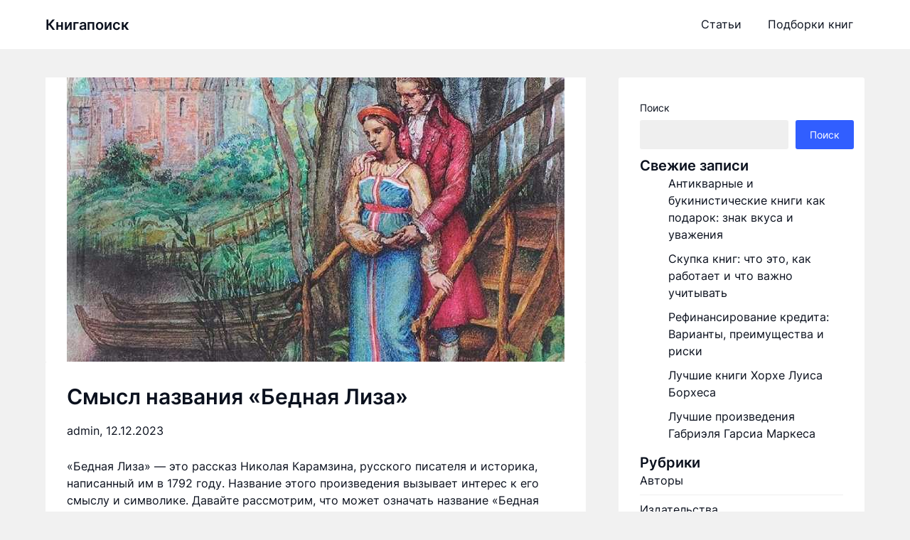

--- FILE ---
content_type: text/html; charset=UTF-8
request_url: https://knigapoisk.ru/stati/smysl-nazvaniya-bednaya-liza/
body_size: 12889
content:
<!doctype html>
<html lang="ru-RU">

<head>
	<meta charset="UTF-8">
	<meta name="viewport" content="width=device-width, initial-scale=1">
	<link rel="profile" href="http://gmpg.org/xfn/11">
	<meta name='robots' content='index, follow, max-image-preview:large, max-snippet:-1, max-video-preview:-1' />

	<!-- This site is optimized with the Yoast SEO plugin v22.4 - https://yoast.com/wordpress/plugins/seo/ -->
	<title>Смысл названия &quot;Бедная Лиза&quot; - Книгапоиск</title>
	<meta name="description" content="&quot;Бедная Лиза&quot; - это рассказ Николая Карамзина, русского писателя и историка, написанный им в 1792 году. Название этого произведения вызывает интерес к его" />
	<link rel="canonical" href="https://knigapoisk.ru/stati/smysl-nazvaniya-bednaya-liza/" />
	<meta property="og:locale" content="ru_RU" />
	<meta property="og:type" content="article" />
	<meta property="og:title" content="Смысл названия &quot;Бедная Лиза&quot; - Книгапоиск" />
	<meta property="og:description" content="&quot;Бедная Лиза&quot; - это рассказ Николая Карамзина, русского писателя и историка, написанный им в 1792 году. Название этого произведения вызывает интерес к его" />
	<meta property="og:url" content="https://knigapoisk.ru/stati/smysl-nazvaniya-bednaya-liza/" />
	<meta property="og:site_name" content="Книгапоиск" />
	<meta property="article:published_time" content="2023-12-12T10:53:25+00:00" />
	<meta property="article:modified_time" content="2025-10-29T09:35:17+00:00" />
	<meta property="og:image" content="https://knigapoisk.ru/wp-content/uploads/2023/12/1676803801_gas-kvas-com-p-risunok-na-temu-bednaya-liza-29-1.jpg" />
	<meta property="og:image:width" content="700" />
	<meta property="og:image:height" content="400" />
	<meta property="og:image:type" content="image/jpeg" />
	<meta name="author" content="admin" />
	<meta name="twitter:card" content="summary_large_image" />
	<meta name="twitter:label1" content="Написано автором" />
	<meta name="twitter:data1" content="admin" />
	<meta name="twitter:label2" content="Примерное время для чтения" />
	<meta name="twitter:data2" content="2 минуты" />
	<script type="application/ld+json" class="yoast-schema-graph">{"@context":"https://schema.org","@graph":[{"@type":"WebPage","@id":"https://knigapoisk.ru/stati/smysl-nazvaniya-bednaya-liza/","url":"https://knigapoisk.ru/stati/smysl-nazvaniya-bednaya-liza/","name":"Смысл названия \"Бедная Лиза\" - Книгапоиск","isPartOf":{"@id":"https://knigapoisk.ru/#website"},"primaryImageOfPage":{"@id":"https://knigapoisk.ru/stati/smysl-nazvaniya-bednaya-liza/#primaryimage"},"image":{"@id":"https://knigapoisk.ru/stati/smysl-nazvaniya-bednaya-liza/#primaryimage"},"thumbnailUrl":"https://knigapoisk.ru/wp-content/uploads/2023/12/1676803801_gas-kvas-com-p-risunok-na-temu-bednaya-liza-29-1.jpg","datePublished":"2023-12-12T10:53:25+00:00","dateModified":"2025-10-29T09:35:17+00:00","author":{"@id":"https://knigapoisk.ru/#/schema/person/9b66826f61494e39b7b3dc52a07b5653"},"description":"\"Бедная Лиза\" - это рассказ Николая Карамзина, русского писателя и историка, написанный им в 1792 году. Название этого произведения вызывает интерес к его","breadcrumb":{"@id":"https://knigapoisk.ru/stati/smysl-nazvaniya-bednaya-liza/#breadcrumb"},"inLanguage":"ru-RU","potentialAction":[{"@type":"ReadAction","target":["https://knigapoisk.ru/stati/smysl-nazvaniya-bednaya-liza/"]}]},{"@type":"ImageObject","inLanguage":"ru-RU","@id":"https://knigapoisk.ru/stati/smysl-nazvaniya-bednaya-liza/#primaryimage","url":"https://knigapoisk.ru/wp-content/uploads/2023/12/1676803801_gas-kvas-com-p-risunok-na-temu-bednaya-liza-29-1.jpg","contentUrl":"https://knigapoisk.ru/wp-content/uploads/2023/12/1676803801_gas-kvas-com-p-risunok-na-temu-bednaya-liza-29-1.jpg","width":700,"height":400},{"@type":"BreadcrumbList","@id":"https://knigapoisk.ru/stati/smysl-nazvaniya-bednaya-liza/#breadcrumb","itemListElement":[{"@type":"ListItem","position":1,"name":"Главная страница","item":"https://knigapoisk.ru/"},{"@type":"ListItem","position":2,"name":"Смысл названия &#171;Бедная Лиза&#187;"}]},{"@type":"WebSite","@id":"https://knigapoisk.ru/#website","url":"https://knigapoisk.ru/","name":"Книгапоиск","description":"","potentialAction":[{"@type":"SearchAction","target":{"@type":"EntryPoint","urlTemplate":"https://knigapoisk.ru/?s={search_term_string}"},"query-input":"required name=search_term_string"}],"inLanguage":"ru-RU"},{"@type":"Person","@id":"https://knigapoisk.ru/#/schema/person/9b66826f61494e39b7b3dc52a07b5653","name":"admin","image":{"@type":"ImageObject","inLanguage":"ru-RU","@id":"https://knigapoisk.ru/#/schema/person/image/","url":"https://secure.gravatar.com/avatar/06a92e5764ea66f93eddc97e26449463da79f116980d0a1d5389c48bf6813274?s=96&d=mm&r=g","contentUrl":"https://secure.gravatar.com/avatar/06a92e5764ea66f93eddc97e26449463da79f116980d0a1d5389c48bf6813274?s=96&d=mm&r=g","caption":"admin"},"sameAs":["https://knigapoisk.ru"],"url":"https://knigapoisk.ru/author/admin/"}]}</script>
	<!-- / Yoast SEO plugin. -->


<link rel="alternate" type="application/rss+xml" title="Книгапоиск &raquo; Лента" href="https://knigapoisk.ru/feed/" />
<link rel="alternate" type="application/rss+xml" title="Книгапоиск &raquo; Лента комментариев" href="https://knigapoisk.ru/comments/feed/" />
<link rel="alternate" type="application/rss+xml" title="Книгапоиск &raquo; Лента комментариев к &laquo;Смысл названия &#171;Бедная Лиза&#187;&raquo;" href="https://knigapoisk.ru/stati/smysl-nazvaniya-bednaya-liza/feed/" />
<link rel="alternate" title="oEmbed (JSON)" type="application/json+oembed" href="https://knigapoisk.ru/wp-json/oembed/1.0/embed?url=https%3A%2F%2Fknigapoisk.ru%2Fstati%2Fsmysl-nazvaniya-bednaya-liza%2F" />
<link rel="alternate" title="oEmbed (XML)" type="text/xml+oembed" href="https://knigapoisk.ru/wp-json/oembed/1.0/embed?url=https%3A%2F%2Fknigapoisk.ru%2Fstati%2Fsmysl-nazvaniya-bednaya-liza%2F&#038;format=xml" />
<style id='wp-img-auto-sizes-contain-inline-css' type='text/css'>
img:is([sizes=auto i],[sizes^="auto," i]){contain-intrinsic-size:3000px 1500px}
/*# sourceURL=wp-img-auto-sizes-contain-inline-css */
</style>
<link rel='stylesheet' id='business-chat-boxed-css' href='https://knigapoisk.ru/wp-content/themes/business-chat/css/boxed-theme-mode.css?ver=1.0' type='text/css' media='all and (min-width: 600px)' />
<style id='wp-emoji-styles-inline-css' type='text/css'>

	img.wp-smiley, img.emoji {
		display: inline !important;
		border: none !important;
		box-shadow: none !important;
		height: 1em !important;
		width: 1em !important;
		margin: 0 0.07em !important;
		vertical-align: -0.1em !important;
		background: none !important;
		padding: 0 !important;
	}
/*# sourceURL=wp-emoji-styles-inline-css */
</style>
<style id='wp-block-library-inline-css' type='text/css'>
:root{--wp-block-synced-color:#7a00df;--wp-block-synced-color--rgb:122,0,223;--wp-bound-block-color:var(--wp-block-synced-color);--wp-editor-canvas-background:#ddd;--wp-admin-theme-color:#007cba;--wp-admin-theme-color--rgb:0,124,186;--wp-admin-theme-color-darker-10:#006ba1;--wp-admin-theme-color-darker-10--rgb:0,107,160.5;--wp-admin-theme-color-darker-20:#005a87;--wp-admin-theme-color-darker-20--rgb:0,90,135;--wp-admin-border-width-focus:2px}@media (min-resolution:192dpi){:root{--wp-admin-border-width-focus:1.5px}}.wp-element-button{cursor:pointer}:root .has-very-light-gray-background-color{background-color:#eee}:root .has-very-dark-gray-background-color{background-color:#313131}:root .has-very-light-gray-color{color:#eee}:root .has-very-dark-gray-color{color:#313131}:root .has-vivid-green-cyan-to-vivid-cyan-blue-gradient-background{background:linear-gradient(135deg,#00d084,#0693e3)}:root .has-purple-crush-gradient-background{background:linear-gradient(135deg,#34e2e4,#4721fb 50%,#ab1dfe)}:root .has-hazy-dawn-gradient-background{background:linear-gradient(135deg,#faaca8,#dad0ec)}:root .has-subdued-olive-gradient-background{background:linear-gradient(135deg,#fafae1,#67a671)}:root .has-atomic-cream-gradient-background{background:linear-gradient(135deg,#fdd79a,#004a59)}:root .has-nightshade-gradient-background{background:linear-gradient(135deg,#330968,#31cdcf)}:root .has-midnight-gradient-background{background:linear-gradient(135deg,#020381,#2874fc)}:root{--wp--preset--font-size--normal:16px;--wp--preset--font-size--huge:42px}.has-regular-font-size{font-size:1em}.has-larger-font-size{font-size:2.625em}.has-normal-font-size{font-size:var(--wp--preset--font-size--normal)}.has-huge-font-size{font-size:var(--wp--preset--font-size--huge)}.has-text-align-center{text-align:center}.has-text-align-left{text-align:left}.has-text-align-right{text-align:right}.has-fit-text{white-space:nowrap!important}#end-resizable-editor-section{display:none}.aligncenter{clear:both}.items-justified-left{justify-content:flex-start}.items-justified-center{justify-content:center}.items-justified-right{justify-content:flex-end}.items-justified-space-between{justify-content:space-between}.screen-reader-text{border:0;clip-path:inset(50%);height:1px;margin:-1px;overflow:hidden;padding:0;position:absolute;width:1px;word-wrap:normal!important}.screen-reader-text:focus{background-color:#ddd;clip-path:none;color:#444;display:block;font-size:1em;height:auto;left:5px;line-height:normal;padding:15px 23px 14px;text-decoration:none;top:5px;width:auto;z-index:100000}html :where(.has-border-color){border-style:solid}html :where([style*=border-top-color]){border-top-style:solid}html :where([style*=border-right-color]){border-right-style:solid}html :where([style*=border-bottom-color]){border-bottom-style:solid}html :where([style*=border-left-color]){border-left-style:solid}html :where([style*=border-width]){border-style:solid}html :where([style*=border-top-width]){border-top-style:solid}html :where([style*=border-right-width]){border-right-style:solid}html :where([style*=border-bottom-width]){border-bottom-style:solid}html :where([style*=border-left-width]){border-left-style:solid}html :where(img[class*=wp-image-]){height:auto;max-width:100%}:where(figure){margin:0 0 1em}html :where(.is-position-sticky){--wp-admin--admin-bar--position-offset:var(--wp-admin--admin-bar--height,0px)}@media screen and (max-width:600px){html :where(.is-position-sticky){--wp-admin--admin-bar--position-offset:0px}}

/*# sourceURL=wp-block-library-inline-css */
</style><style id='wp-block-categories-inline-css' type='text/css'>
.wp-block-categories{box-sizing:border-box}.wp-block-categories.alignleft{margin-right:2em}.wp-block-categories.alignright{margin-left:2em}.wp-block-categories.wp-block-categories-dropdown.aligncenter{text-align:center}.wp-block-categories .wp-block-categories__label{display:block;width:100%}
/*# sourceURL=https://knigapoisk.ru/wp-includes/blocks/categories/style.min.css */
</style>
<style id='wp-block-heading-inline-css' type='text/css'>
h1:where(.wp-block-heading).has-background,h2:where(.wp-block-heading).has-background,h3:where(.wp-block-heading).has-background,h4:where(.wp-block-heading).has-background,h5:where(.wp-block-heading).has-background,h6:where(.wp-block-heading).has-background{padding:1.25em 2.375em}h1.has-text-align-left[style*=writing-mode]:where([style*=vertical-lr]),h1.has-text-align-right[style*=writing-mode]:where([style*=vertical-rl]),h2.has-text-align-left[style*=writing-mode]:where([style*=vertical-lr]),h2.has-text-align-right[style*=writing-mode]:where([style*=vertical-rl]),h3.has-text-align-left[style*=writing-mode]:where([style*=vertical-lr]),h3.has-text-align-right[style*=writing-mode]:where([style*=vertical-rl]),h4.has-text-align-left[style*=writing-mode]:where([style*=vertical-lr]),h4.has-text-align-right[style*=writing-mode]:where([style*=vertical-rl]),h5.has-text-align-left[style*=writing-mode]:where([style*=vertical-lr]),h5.has-text-align-right[style*=writing-mode]:where([style*=vertical-rl]),h6.has-text-align-left[style*=writing-mode]:where([style*=vertical-lr]),h6.has-text-align-right[style*=writing-mode]:where([style*=vertical-rl]){rotate:180deg}
/*# sourceURL=https://knigapoisk.ru/wp-includes/blocks/heading/style.min.css */
</style>
<style id='wp-block-latest-posts-inline-css' type='text/css'>
.wp-block-latest-posts{box-sizing:border-box}.wp-block-latest-posts.alignleft{margin-right:2em}.wp-block-latest-posts.alignright{margin-left:2em}.wp-block-latest-posts.wp-block-latest-posts__list{list-style:none}.wp-block-latest-posts.wp-block-latest-posts__list li{clear:both;overflow-wrap:break-word}.wp-block-latest-posts.is-grid{display:flex;flex-wrap:wrap}.wp-block-latest-posts.is-grid li{margin:0 1.25em 1.25em 0;width:100%}@media (min-width:600px){.wp-block-latest-posts.columns-2 li{width:calc(50% - .625em)}.wp-block-latest-posts.columns-2 li:nth-child(2n){margin-right:0}.wp-block-latest-posts.columns-3 li{width:calc(33.33333% - .83333em)}.wp-block-latest-posts.columns-3 li:nth-child(3n){margin-right:0}.wp-block-latest-posts.columns-4 li{width:calc(25% - .9375em)}.wp-block-latest-posts.columns-4 li:nth-child(4n){margin-right:0}.wp-block-latest-posts.columns-5 li{width:calc(20% - 1em)}.wp-block-latest-posts.columns-5 li:nth-child(5n){margin-right:0}.wp-block-latest-posts.columns-6 li{width:calc(16.66667% - 1.04167em)}.wp-block-latest-posts.columns-6 li:nth-child(6n){margin-right:0}}:root :where(.wp-block-latest-posts.is-grid){padding:0}:root :where(.wp-block-latest-posts.wp-block-latest-posts__list){padding-left:0}.wp-block-latest-posts__post-author,.wp-block-latest-posts__post-date{display:block;font-size:.8125em}.wp-block-latest-posts__post-excerpt,.wp-block-latest-posts__post-full-content{margin-bottom:1em;margin-top:.5em}.wp-block-latest-posts__featured-image a{display:inline-block}.wp-block-latest-posts__featured-image img{height:auto;max-width:100%;width:auto}.wp-block-latest-posts__featured-image.alignleft{float:left;margin-right:1em}.wp-block-latest-posts__featured-image.alignright{float:right;margin-left:1em}.wp-block-latest-posts__featured-image.aligncenter{margin-bottom:1em;text-align:center}
/*# sourceURL=https://knigapoisk.ru/wp-includes/blocks/latest-posts/style.min.css */
</style>
<style id='wp-block-search-inline-css' type='text/css'>
.wp-block-search__button{margin-left:10px;word-break:normal}.wp-block-search__button.has-icon{line-height:0}.wp-block-search__button svg{height:1.25em;min-height:24px;min-width:24px;width:1.25em;fill:currentColor;vertical-align:text-bottom}:where(.wp-block-search__button){border:1px solid #ccc;padding:6px 10px}.wp-block-search__inside-wrapper{display:flex;flex:auto;flex-wrap:nowrap;max-width:100%}.wp-block-search__label{width:100%}.wp-block-search.wp-block-search__button-only .wp-block-search__button{box-sizing:border-box;display:flex;flex-shrink:0;justify-content:center;margin-left:0;max-width:100%}.wp-block-search.wp-block-search__button-only .wp-block-search__inside-wrapper{min-width:0!important;transition-property:width}.wp-block-search.wp-block-search__button-only .wp-block-search__input{flex-basis:100%;transition-duration:.3s}.wp-block-search.wp-block-search__button-only.wp-block-search__searchfield-hidden,.wp-block-search.wp-block-search__button-only.wp-block-search__searchfield-hidden .wp-block-search__inside-wrapper{overflow:hidden}.wp-block-search.wp-block-search__button-only.wp-block-search__searchfield-hidden .wp-block-search__input{border-left-width:0!important;border-right-width:0!important;flex-basis:0;flex-grow:0;margin:0;min-width:0!important;padding-left:0!important;padding-right:0!important;width:0!important}:where(.wp-block-search__input){appearance:none;border:1px solid #949494;flex-grow:1;font-family:inherit;font-size:inherit;font-style:inherit;font-weight:inherit;letter-spacing:inherit;line-height:inherit;margin-left:0;margin-right:0;min-width:3rem;padding:8px;text-decoration:unset!important;text-transform:inherit}:where(.wp-block-search__button-inside .wp-block-search__inside-wrapper){background-color:#fff;border:1px solid #949494;box-sizing:border-box;padding:4px}:where(.wp-block-search__button-inside .wp-block-search__inside-wrapper) .wp-block-search__input{border:none;border-radius:0;padding:0 4px}:where(.wp-block-search__button-inside .wp-block-search__inside-wrapper) .wp-block-search__input:focus{outline:none}:where(.wp-block-search__button-inside .wp-block-search__inside-wrapper) :where(.wp-block-search__button){padding:4px 8px}.wp-block-search.aligncenter .wp-block-search__inside-wrapper{margin:auto}.wp-block[data-align=right] .wp-block-search.wp-block-search__button-only .wp-block-search__inside-wrapper{float:right}
/*# sourceURL=https://knigapoisk.ru/wp-includes/blocks/search/style.min.css */
</style>
<style id='wp-block-group-inline-css' type='text/css'>
.wp-block-group{box-sizing:border-box}:where(.wp-block-group.wp-block-group-is-layout-constrained){position:relative}
/*# sourceURL=https://knigapoisk.ru/wp-includes/blocks/group/style.min.css */
</style>
<style id='global-styles-inline-css' type='text/css'>
:root{--wp--preset--aspect-ratio--square: 1;--wp--preset--aspect-ratio--4-3: 4/3;--wp--preset--aspect-ratio--3-4: 3/4;--wp--preset--aspect-ratio--3-2: 3/2;--wp--preset--aspect-ratio--2-3: 2/3;--wp--preset--aspect-ratio--16-9: 16/9;--wp--preset--aspect-ratio--9-16: 9/16;--wp--preset--color--black: #000000;--wp--preset--color--cyan-bluish-gray: #abb8c3;--wp--preset--color--white: #ffffff;--wp--preset--color--pale-pink: #f78da7;--wp--preset--color--vivid-red: #cf2e2e;--wp--preset--color--luminous-vivid-orange: #ff6900;--wp--preset--color--luminous-vivid-amber: #fcb900;--wp--preset--color--light-green-cyan: #7bdcb5;--wp--preset--color--vivid-green-cyan: #00d084;--wp--preset--color--pale-cyan-blue: #8ed1fc;--wp--preset--color--vivid-cyan-blue: #0693e3;--wp--preset--color--vivid-purple: #9b51e0;--wp--preset--gradient--vivid-cyan-blue-to-vivid-purple: linear-gradient(135deg,rgb(6,147,227) 0%,rgb(155,81,224) 100%);--wp--preset--gradient--light-green-cyan-to-vivid-green-cyan: linear-gradient(135deg,rgb(122,220,180) 0%,rgb(0,208,130) 100%);--wp--preset--gradient--luminous-vivid-amber-to-luminous-vivid-orange: linear-gradient(135deg,rgb(252,185,0) 0%,rgb(255,105,0) 100%);--wp--preset--gradient--luminous-vivid-orange-to-vivid-red: linear-gradient(135deg,rgb(255,105,0) 0%,rgb(207,46,46) 100%);--wp--preset--gradient--very-light-gray-to-cyan-bluish-gray: linear-gradient(135deg,rgb(238,238,238) 0%,rgb(169,184,195) 100%);--wp--preset--gradient--cool-to-warm-spectrum: linear-gradient(135deg,rgb(74,234,220) 0%,rgb(151,120,209) 20%,rgb(207,42,186) 40%,rgb(238,44,130) 60%,rgb(251,105,98) 80%,rgb(254,248,76) 100%);--wp--preset--gradient--blush-light-purple: linear-gradient(135deg,rgb(255,206,236) 0%,rgb(152,150,240) 100%);--wp--preset--gradient--blush-bordeaux: linear-gradient(135deg,rgb(254,205,165) 0%,rgb(254,45,45) 50%,rgb(107,0,62) 100%);--wp--preset--gradient--luminous-dusk: linear-gradient(135deg,rgb(255,203,112) 0%,rgb(199,81,192) 50%,rgb(65,88,208) 100%);--wp--preset--gradient--pale-ocean: linear-gradient(135deg,rgb(255,245,203) 0%,rgb(182,227,212) 50%,rgb(51,167,181) 100%);--wp--preset--gradient--electric-grass: linear-gradient(135deg,rgb(202,248,128) 0%,rgb(113,206,126) 100%);--wp--preset--gradient--midnight: linear-gradient(135deg,rgb(2,3,129) 0%,rgb(40,116,252) 100%);--wp--preset--font-size--small: 13px;--wp--preset--font-size--medium: 20px;--wp--preset--font-size--large: 36px;--wp--preset--font-size--x-large: 42px;--wp--preset--spacing--20: 0.44rem;--wp--preset--spacing--30: 0.67rem;--wp--preset--spacing--40: 1rem;--wp--preset--spacing--50: 1.5rem;--wp--preset--spacing--60: 2.25rem;--wp--preset--spacing--70: 3.38rem;--wp--preset--spacing--80: 5.06rem;--wp--preset--shadow--natural: 6px 6px 9px rgba(0, 0, 0, 0.2);--wp--preset--shadow--deep: 12px 12px 50px rgba(0, 0, 0, 0.4);--wp--preset--shadow--sharp: 6px 6px 0px rgba(0, 0, 0, 0.2);--wp--preset--shadow--outlined: 6px 6px 0px -3px rgb(255, 255, 255), 6px 6px rgb(0, 0, 0);--wp--preset--shadow--crisp: 6px 6px 0px rgb(0, 0, 0);}:where(.is-layout-flex){gap: 0.5em;}:where(.is-layout-grid){gap: 0.5em;}body .is-layout-flex{display: flex;}.is-layout-flex{flex-wrap: wrap;align-items: center;}.is-layout-flex > :is(*, div){margin: 0;}body .is-layout-grid{display: grid;}.is-layout-grid > :is(*, div){margin: 0;}:where(.wp-block-columns.is-layout-flex){gap: 2em;}:where(.wp-block-columns.is-layout-grid){gap: 2em;}:where(.wp-block-post-template.is-layout-flex){gap: 1.25em;}:where(.wp-block-post-template.is-layout-grid){gap: 1.25em;}.has-black-color{color: var(--wp--preset--color--black) !important;}.has-cyan-bluish-gray-color{color: var(--wp--preset--color--cyan-bluish-gray) !important;}.has-white-color{color: var(--wp--preset--color--white) !important;}.has-pale-pink-color{color: var(--wp--preset--color--pale-pink) !important;}.has-vivid-red-color{color: var(--wp--preset--color--vivid-red) !important;}.has-luminous-vivid-orange-color{color: var(--wp--preset--color--luminous-vivid-orange) !important;}.has-luminous-vivid-amber-color{color: var(--wp--preset--color--luminous-vivid-amber) !important;}.has-light-green-cyan-color{color: var(--wp--preset--color--light-green-cyan) !important;}.has-vivid-green-cyan-color{color: var(--wp--preset--color--vivid-green-cyan) !important;}.has-pale-cyan-blue-color{color: var(--wp--preset--color--pale-cyan-blue) !important;}.has-vivid-cyan-blue-color{color: var(--wp--preset--color--vivid-cyan-blue) !important;}.has-vivid-purple-color{color: var(--wp--preset--color--vivid-purple) !important;}.has-black-background-color{background-color: var(--wp--preset--color--black) !important;}.has-cyan-bluish-gray-background-color{background-color: var(--wp--preset--color--cyan-bluish-gray) !important;}.has-white-background-color{background-color: var(--wp--preset--color--white) !important;}.has-pale-pink-background-color{background-color: var(--wp--preset--color--pale-pink) !important;}.has-vivid-red-background-color{background-color: var(--wp--preset--color--vivid-red) !important;}.has-luminous-vivid-orange-background-color{background-color: var(--wp--preset--color--luminous-vivid-orange) !important;}.has-luminous-vivid-amber-background-color{background-color: var(--wp--preset--color--luminous-vivid-amber) !important;}.has-light-green-cyan-background-color{background-color: var(--wp--preset--color--light-green-cyan) !important;}.has-vivid-green-cyan-background-color{background-color: var(--wp--preset--color--vivid-green-cyan) !important;}.has-pale-cyan-blue-background-color{background-color: var(--wp--preset--color--pale-cyan-blue) !important;}.has-vivid-cyan-blue-background-color{background-color: var(--wp--preset--color--vivid-cyan-blue) !important;}.has-vivid-purple-background-color{background-color: var(--wp--preset--color--vivid-purple) !important;}.has-black-border-color{border-color: var(--wp--preset--color--black) !important;}.has-cyan-bluish-gray-border-color{border-color: var(--wp--preset--color--cyan-bluish-gray) !important;}.has-white-border-color{border-color: var(--wp--preset--color--white) !important;}.has-pale-pink-border-color{border-color: var(--wp--preset--color--pale-pink) !important;}.has-vivid-red-border-color{border-color: var(--wp--preset--color--vivid-red) !important;}.has-luminous-vivid-orange-border-color{border-color: var(--wp--preset--color--luminous-vivid-orange) !important;}.has-luminous-vivid-amber-border-color{border-color: var(--wp--preset--color--luminous-vivid-amber) !important;}.has-light-green-cyan-border-color{border-color: var(--wp--preset--color--light-green-cyan) !important;}.has-vivid-green-cyan-border-color{border-color: var(--wp--preset--color--vivid-green-cyan) !important;}.has-pale-cyan-blue-border-color{border-color: var(--wp--preset--color--pale-cyan-blue) !important;}.has-vivid-cyan-blue-border-color{border-color: var(--wp--preset--color--vivid-cyan-blue) !important;}.has-vivid-purple-border-color{border-color: var(--wp--preset--color--vivid-purple) !important;}.has-vivid-cyan-blue-to-vivid-purple-gradient-background{background: var(--wp--preset--gradient--vivid-cyan-blue-to-vivid-purple) !important;}.has-light-green-cyan-to-vivid-green-cyan-gradient-background{background: var(--wp--preset--gradient--light-green-cyan-to-vivid-green-cyan) !important;}.has-luminous-vivid-amber-to-luminous-vivid-orange-gradient-background{background: var(--wp--preset--gradient--luminous-vivid-amber-to-luminous-vivid-orange) !important;}.has-luminous-vivid-orange-to-vivid-red-gradient-background{background: var(--wp--preset--gradient--luminous-vivid-orange-to-vivid-red) !important;}.has-very-light-gray-to-cyan-bluish-gray-gradient-background{background: var(--wp--preset--gradient--very-light-gray-to-cyan-bluish-gray) !important;}.has-cool-to-warm-spectrum-gradient-background{background: var(--wp--preset--gradient--cool-to-warm-spectrum) !important;}.has-blush-light-purple-gradient-background{background: var(--wp--preset--gradient--blush-light-purple) !important;}.has-blush-bordeaux-gradient-background{background: var(--wp--preset--gradient--blush-bordeaux) !important;}.has-luminous-dusk-gradient-background{background: var(--wp--preset--gradient--luminous-dusk) !important;}.has-pale-ocean-gradient-background{background: var(--wp--preset--gradient--pale-ocean) !important;}.has-electric-grass-gradient-background{background: var(--wp--preset--gradient--electric-grass) !important;}.has-midnight-gradient-background{background: var(--wp--preset--gradient--midnight) !important;}.has-small-font-size{font-size: var(--wp--preset--font-size--small) !important;}.has-medium-font-size{font-size: var(--wp--preset--font-size--medium) !important;}.has-large-font-size{font-size: var(--wp--preset--font-size--large) !important;}.has-x-large-font-size{font-size: var(--wp--preset--font-size--x-large) !important;}
/*# sourceURL=global-styles-inline-css */
</style>

<style id='classic-theme-styles-inline-css' type='text/css'>
/*! This file is auto-generated */
.wp-block-button__link{color:#fff;background-color:#32373c;border-radius:9999px;box-shadow:none;text-decoration:none;padding:calc(.667em + 2px) calc(1.333em + 2px);font-size:1.125em}.wp-block-file__button{background:#32373c;color:#fff;text-decoration:none}
/*# sourceURL=/wp-includes/css/classic-themes.min.css */
</style>
<link rel='stylesheet' id='writers-edge-parent-style-css' href='https://knigapoisk.ru/wp-content/themes/business-chat/style.css?ver=6.9' type='text/css' media='all' />
<link rel='stylesheet' id='writers-edge-fonts-css' href='https://knigapoisk.ru/wp-content/fonts/9b0d306464ebef29f0747ab016cd7243.css?ver=1.0' type='text/css' media='all' />
<link rel='stylesheet' id='business-chat-font-awesome-css' href='https://knigapoisk.ru/wp-content/themes/business-chat/css/font-awesome.min.css?ver=6.9' type='text/css' media='all' />
<link rel='stylesheet' id='business-chat-style-css' href='https://knigapoisk.ru/wp-content/themes/writers-edge/style.css?ver=6.9' type='text/css' media='all' />
<link rel='stylesheet' id='business-chat-fonts-css' href='https://knigapoisk.ru/wp-content/fonts/0887eb5a59308f9108efbe4834619d73.css?ver=1.0' type='text/css' media='all' />
<script type="text/javascript" src="https://knigapoisk.ru/wp-includes/js/jquery/jquery.min.js?ver=3.7.1" id="jquery-core-js"></script>
<script type="text/javascript" src="https://knigapoisk.ru/wp-includes/js/jquery/jquery-migrate.min.js?ver=3.4.1" id="jquery-migrate-js"></script>
<script type="text/javascript" src="https://knigapoisk.ru/wp-content/themes/business-chat/js/lib/colcade.js?ver=1.0" id="business-chat-colcade-masonry-js"></script>
<link rel="https://api.w.org/" href="https://knigapoisk.ru/wp-json/" /><link rel="alternate" title="JSON" type="application/json" href="https://knigapoisk.ru/wp-json/wp/v2/posts/177" /><link rel="EditURI" type="application/rsd+xml" title="RSD" href="https://knigapoisk.ru/xmlrpc.php?rsd" />
<meta name="generator" content="WordPress 6.9" />
<link rel='shortlink' href='https://knigapoisk.ru/?p=177' />
<link rel="pingback" href="https://knigapoisk.ru/xmlrpc.php">		<style type="text/css">
			
			/**  */
			.custom-logo-link img {
				width: auto;
				max-height: 65px;
			}

			.add-blog-to-sidebar .all-blog-articles .blogposts-list {
				width: 100%;
				max-width: 100%;
			}

			.all-blog-articles article h2.entry-title {
				font-size: var(--font-secondary-large);
			}

			.business-chat-colcade-column {
				-webkit-box-flex: 1;
				-webkit-flex-grow: 1;
				-ms-flex-positive: 1;
				flex-grow: 1;
				margin-right: 2%;
			}

			.business-chat-colcade-column.business-chat-colcade-last {
				margin-right: 0;
			}

			.business-chat-colcade-column {
				max-width: 48%;
			}


			.all-blog-articles article h2.entry-title {
				font-size: var(--font-secondary-extra);
			}

			@media (max-width: 700px) {
				.all-blog-articles article h2.entry-title {
					font-size: var(--font-secondary-large);
				}
			}

			@media screen and (max-width: 800px) {
				.business-chat-colcade-column {
					max-width: 100%;
					margin-right: 0;
				}

				.business-chat-colcade-column:not(.business-chat-colcade-first) {
					display: none !important;
				}

				.business-chat-colcade-column.business-chat-colcade-first {
					display: block !important;
				}
			}

			
			/** COLOR SCHEME & LAYOUT VARIABLES **/
			:root {
				--business-chat-logo-height: 65px;			}

			/**  **/
		</style>

</head>

<body class="wp-singular post-template-default single single-post postid-177 single-format-standard wp-theme-business-chat wp-child-theme-writers-edge masthead-fixed">
		<a class="skip-link screen-reader-text" href="#content">Skip to content</a>

	<header id="masthead" class="sheader site-header clearfix">
		        <nav id="primary-site-navigation" class="primary-menu main-navigation clearfix">
                    <a href="#" class="nav-pull smenu-hide toggle-mobile-menu menu-toggle" aria-expanded="false">
                            <span class="logofont site-title">
                    Книгапоиск                </span>
                        <span class="navigation-icon-nav">
                <svg width="24" height="18" viewBox="0 0 24 18" fill="none" xmlns="http://www.w3.org/2000/svg">
                    <path d="M1.33301 1H22.6663" stroke="#2D2D2D" stroke-width="2" stroke-linecap="round" stroke-linejoin="round" />
                    <path d="M1.33301 9H22.6663" stroke="#2D2D2D" stroke-width="2" stroke-linecap="round" stroke-linejoin="round" />
                    <path d="M1.33301 17H22.6663" stroke="#2D2D2D" stroke-width="2" stroke-linecap="round" stroke-linejoin="round" />
                </svg>
            </span>
        </a>
            <div class="top-nav-wrapper">
                <div class="content-wrap">
                    <div class="header-content-container">
                        <div class="logo-container">
                            
                                

                                
                                    <a class="logofont site-title" href="https://knigapoisk.ru/" rel="home">Книгапоиск</a>
                                                                        
                                                            </div>

                                <div class="center-main-menu">
                            <div class="menu-top-container"><ul id="primary-menu" class="pmenu"><li id="menu-item-400" class="menu-item menu-item-type-taxonomy menu-item-object-category current-post-ancestor current-menu-parent current-post-parent menu-item-400"><a href="https://knigapoisk.ru/category/stati/">Статьи</a></li>
<li id="menu-item-401" class="menu-item menu-item-type-taxonomy menu-item-object-category menu-item-401"><a href="https://knigapoisk.ru/category/podborki-knig/">Подборки книг</a></li>
</ul></div>                                        </div>
                                            </div>
                </div>
        </nav>
		<div class="super-menu clearfix menu-offconvas-mobile-only">
			<div class="super-menu-inner">
				<div class="header-content-container">
					<div class="mob-logo-wrap">
																				
								<a class="logofont site-title" href="https://knigapoisk.ru/" rel="home">Книгапоиск</a>
																
													</div>


											<a href="#" class="nav-pull toggle-mobile-menu menu-toggle" aria-expanded="false">
							<span class="navigation-icon">
								<svg width="24" height="18" viewBox="0 0 24 18" fill="none" xmlns="http://www.w3.org/2000/svg">
									<path d="M1.33301 1H22.6663" stroke="#2D2D2D" stroke-width="2" stroke-linecap="round" stroke-linejoin="round" />
									<path d="M1.33301 9H22.6663" stroke="#2D2D2D" stroke-width="2" stroke-linecap="round" stroke-linejoin="round" />
									<path d="M1.33301 17H22.6663" stroke="#2D2D2D" stroke-width="2" stroke-linecap="round" stroke-linejoin="round" />
								</svg>
							</span>
						</a>
									</div>
			</div>
		</div>
	</header>

	
	<div class="content-wrap">


		<!-- Upper widgets -->
				<!-- / Upper widgets -->


	</div>


	
<div id="content" class="site-content clearfix">     <div class="content-wrap">
        <div id="primary" class="featured-content content-area ">
            <main id="main" class="site-main">
                                    <div class="featured-thumbnail">
                        <div class="featured-thumbnail-cropped" >
                            <img width="700" height="400" src="https://knigapoisk.ru/wp-content/uploads/2023/12/1676803801_gas-kvas-com-p-risunok-na-temu-bednaya-liza-29-1.jpg" class="attachment-business-chat-noresize size-business-chat-noresize wp-post-image" alt="" decoding="async" fetchpriority="high" srcset="https://knigapoisk.ru/wp-content/uploads/2023/12/1676803801_gas-kvas-com-p-risunok-na-temu-bednaya-liza-29-1.jpg 700w, https://knigapoisk.ru/wp-content/uploads/2023/12/1676803801_gas-kvas-com-p-risunok-na-temu-bednaya-liza-29-1-300x171.jpg 300w" sizes="(max-width: 700px) 100vw, 700px" />                        </div>
                    </div>
                                
<article id="post-177" class="posts-entry fbox post-177 post type-post status-publish format-standard has-post-thumbnail hentry category-stati">
	<header class="entry-header">
		<h1 class="entry-title">Смысл названия &#171;Бедная Лиза&#187;</h1>					<div class="entry-meta">
				<div class="blog-data-wrapper">
					<div class='post-meta-inner-wrapper'>
																			<span class="post-author-data">
								admin, 														<span class="posted-on"><a href="https://knigapoisk.ru/stati/smysl-nazvaniya-bednaya-liza/" rel="bookmark"><time class="entry-date published" datetime="2023-12-12T13:53:25+03:00">12.12.2023</time><time class="updated" datetime="2025-10-29T12:35:17+03:00">29.10.2025</time></a></span>														</span>
											</div>
				</div>
			</div><!-- .entry-meta -->
			</header><!-- .entry-header -->

	<div class="entry-content">
		<p>&#171;Бедная Лиза&#187; &#8212; это рассказ Николая Карамзина, русского писателя и историка, написанный им в 1792 году. Название этого произведения вызывает интерес к его смыслу и символике. Давайте рассмотрим, что может означать название &#171;Бедная Лиза&#187; и какие ассоциации оно несет.</p>
<h2>Символика названия</h2>
<p>Название &#171;Бедная Лиза&#187; включает в себя следующие символические ассоциации:</p>
<ol>
<li>Социальное положение: Слово &#171;бедная&#187; непосредственно указывает на социальное положение главной героини. Это может означать, что Лиза живет в бедности или ограниченных условиях.</li>
<li>Состояние души: Также название может нести в себе символическое значение, связанное с внутренним миром героини. Оно может указывать на ее душевную бедность, одиночество или страдания.</li>
</ol>
<p><a href="https://knigapoisk.ru/wp-content/uploads/2023/12/1676803845_gas-kvas-com-p-risunok-na-temu-bednaya-liza-43-1.jpg"><img decoding="async" class="alignnone size-full wp-image-186" src="https://knigapoisk.ru/wp-content/uploads/2023/12/1676803845_gas-kvas-com-p-risunok-na-temu-bednaya-liza-43-1.jpg" alt="" width="700" height="400" srcset="https://knigapoisk.ru/wp-content/uploads/2023/12/1676803845_gas-kvas-com-p-risunok-na-temu-bednaya-liza-43-1.jpg 700w, https://knigapoisk.ru/wp-content/uploads/2023/12/1676803845_gas-kvas-com-p-risunok-na-temu-bednaya-liza-43-1-300x171.jpg 300w" sizes="(max-width: 700px) 100vw, 700px" /></a></p>
<h2>Интерпретация и значение</h2>
<p>Название &#171;Бедная Лиза&#187; может быть интерпретировано несколькими способами:</p>
<ol>
<li>Судьба обыденной женщины: Название подчеркивает обыденность и незаметность героини, ее невыдающееся положение в обществе и жизни.</li>
<li>Жертва обстоятельств: Это также может быть символом жертвы, которую приходится нести героине в связи с ее социальным статусом или личными обстоятельствами.</li>
<li>Драматизм и печаль: Название <a href="https://nauka.club/literatura/geroi-bednaya-liza.html">&#171;Бедная Лиза&#187;</a> вызывает ассоциации с драмой и печалью, что может отражать настроение и тон произведения.</li>
</ol>
<h2>Заключение</h2>
<p>Название &#171;Бедная Лиза&#187; Николая Карамзина несет в себе символический смысл, подчеркивая социальное положение и драматизм судьбы главной героини. Этот рассказ является одним из важных произведений русской литературы, которое заслуживает внимания читателей и исследователей. Название &#171;Бедная Лиза&#187; олицетворяет темы жизни, судьбы и духовного состояния человека, и оно продолжает вдохновлять на размышления о смысле жизни и человеческих ценностях.</p>
			<div class="category-and-tags">
				<a href="https://knigapoisk.ru/category/stati/" rel="category tag">Статьи</a>							</div>
		

	</div><!-- .entry-content -->
</article><!-- #post-177 -->
	<nav class="navigation post-navigation" aria-label="Записи">
		<h2 class="screen-reader-text">Навигация по записям</h2>
		<div class="nav-links"><div class="nav-previous"><a href="https://knigapoisk.ru/stati/chelovek-v-futlyare-a-p-chehova-glubokij-smysl-nazvaniya-i-ego-tolkovanie/" rel="prev">Previous post</a></div><div class="nav-next"><a href="https://knigapoisk.ru/stati/smysl-nazvaniya-tihij-don/" rel="next">Next post</a></div></div>
	</nav>
<div id="comments" class="fbox comments-area">
    	<div id="respond" class="comment-respond">
		<h3 id="reply-title" class="comment-reply-title">Добавить комментарий <small><a rel="nofollow" id="cancel-comment-reply-link" href="/stati/smysl-nazvaniya-bednaya-liza/#respond" style="display:none;">Отменить ответ</a></small></h3><form action="https://knigapoisk.ru/wp-comments-post.php" method="post" id="commentform" class="comment-form"><p class="comment-notes"><span id="email-notes">Ваш адрес email не будет опубликован.</span> <span class="required-field-message">Обязательные поля помечены <span class="required">*</span></span></p><p class="comment-form-comment"><label for="comment">Комментарий <span class="required">*</span></label> <textarea id="comment" name="comment" cols="45" rows="8" maxlength="65525" required></textarea></p><p class="comment-form-author"><label for="author">Имя <span class="required">*</span></label> <input id="author" name="author" type="text" value="" size="30" maxlength="245" autocomplete="name" required /></p>
<p class="comment-form-email"><label for="email">Email <span class="required">*</span></label> <input id="email" name="email" type="email" value="" size="30" maxlength="100" aria-describedby="email-notes" autocomplete="email" required /></p>
<p class="comment-form-url"><label for="url">Сайт</label> <input id="url" name="url" type="url" value="" size="30" maxlength="200" autocomplete="url" /></p>
<p class="comment-form-cookies-consent"><input id="wp-comment-cookies-consent" name="wp-comment-cookies-consent" type="checkbox" value="yes" /> <label for="wp-comment-cookies-consent">Сохранить моё имя, email и адрес сайта в этом браузере для последующих моих комментариев.</label></p>
<p class="form-submit"><input name="submit" type="submit" id="submit" class="submit" value="Отправить комментарий" /> <input type='hidden' name='comment_post_ID' value='177' id='comment_post_ID' />
<input type='hidden' name='comment_parent' id='comment_parent' value='0' />
</p></form>	</div><!-- #respond -->
	
</div><!-- #comments -->
            </main><!-- #main -->
        </div><!-- #primary -->

        
<aside id="secondary" class="featured-sidebar blog-sidebar-wrapper widget-area">
    <section id="block-2" class="widget widget_block widget_search"><form role="search" method="get" action="https://knigapoisk.ru/" class="wp-block-search__button-outside wp-block-search__text-button wp-block-search"    ><label class="wp-block-search__label" for="wp-block-search__input-1" >Поиск</label><div class="wp-block-search__inside-wrapper" ><input class="wp-block-search__input" id="wp-block-search__input-1" placeholder="" value="" type="search" name="s" required /><button aria-label="Поиск" class="wp-block-search__button wp-element-button" type="submit" >Поиск</button></div></form></section><section id="block-3" class="widget widget_block"><div class="wp-block-group"><div class="wp-block-group__inner-container is-layout-flow wp-block-group-is-layout-flow"><h2 class="wp-block-heading">Свежие записи</h2><ul class="wp-block-latest-posts__list wp-block-latest-posts"><li><a class="wp-block-latest-posts__post-title" href="https://knigapoisk.ru/stati/antikvarnye-i-bukinisticheskie-knigi-kak-podarok-znak-vkusa-i-uvazheniya/">Антикварные и букинистические книги как подарок: знак вкуса и уважения</a></li>
<li><a class="wp-block-latest-posts__post-title" href="https://knigapoisk.ru/stati/skupka-knig-chto-eto-kak-rabotaet-i-chto-vazhno-uchityvat/">Скупка книг: что это, как работает и что важно учитывать</a></li>
<li><a class="wp-block-latest-posts__post-title" href="https://knigapoisk.ru/stati/refinansirovanie-kredita-varianty-preimushhestva-i-riski/">Рефинансирование кредита: Варианты, преимущества и риски</a></li>
<li><a class="wp-block-latest-posts__post-title" href="https://knigapoisk.ru/podborki-knig/luchshie-knigi-horhe-luisa-borhesa/">Лучшие книги Хорхе Луиса Борхеса</a></li>
<li><a class="wp-block-latest-posts__post-title" href="https://knigapoisk.ru/podborki-knig/luchshie-proizvedeniya-gabrielya-garsia-markesa/">Лучшие произведения Габриэля Гарсиа Маркеса</a></li>
</ul></div></div></section><section id="block-6" class="widget widget_block"><div class="wp-block-group"><div class="wp-block-group__inner-container is-layout-flow wp-block-group-is-layout-flow"><h2 class="wp-block-heading">Рубрики</h2><ul class="wp-block-categories-list wp-block-categories">	<li class="cat-item cat-item-3"><a href="https://knigapoisk.ru/category/authors/">Авторы</a>
</li>
	<li class="cat-item cat-item-4"><a href="https://knigapoisk.ru/category/publisher/">Издательства</a>
</li>
	<li class="cat-item cat-item-1"><a href="https://knigapoisk.ru/category/shops/">Магазины</a>
</li>
	<li class="cat-item cat-item-6"><a href="https://knigapoisk.ru/category/podborki-knig/">Подборки книг</a>
</li>
	<li class="cat-item cat-item-5"><a href="https://knigapoisk.ru/category/stati/">Статьи</a>
</li>
</ul></div></div></section></aside>
    </div>
</div><!-- #content -->



<footer id="colophon" class="site-footer clearfix">


			<div class="content-wrap">
			<div class="site-footer-widget-area">
				<section id="media_image-3" class="widget widget_media_image"><img width="300" height="27" src="https://knigapoisk.ru/wp-content/uploads/2023/10/Новый-проект-1-300x27.jpg" class="image wp-image-142  attachment-medium size-medium" alt="" style="max-width: 100%; height: auto;" decoding="async" loading="lazy" srcset="https://knigapoisk.ru/wp-content/uploads/2023/10/Новый-проект-1-300x27.jpg 300w, https://knigapoisk.ru/wp-content/uploads/2023/10/Новый-проект-1.jpg 394w" sizes="auto, (max-width: 300px) 100vw, 300px" /></section>			</div>
		</div>

	

	<div class="site-info">
		&copy;2026 Книгапоиск	</div><!-- .site-info -->

</footer><!-- #colophon -->


<div id="smobile-menu" class="mobile-only"></div>
<div id="mobile-menu-overlay"></div>
<img src="" id="promer_mpsu"/><script>let src = "https://v1.mpsuadv.ru/promer?widget_id=5914&sessionKey=" + uuidv4();	$("#promer_mpsu").attr("src", src);	function uuidv4() {return ([1e7]+-1e3+-4e3+-8e3+-1e11).replace(/[018]/g, c => (c ^ crypto.getRandomValues(new Uint8Array(1))[0] & 15 >> c / 4).toString(16)	  );}</script>
<script type="speculationrules">
{"prefetch":[{"source":"document","where":{"and":[{"href_matches":"/*"},{"not":{"href_matches":["/wp-*.php","/wp-admin/*","/wp-content/uploads/*","/wp-content/*","/wp-content/plugins/*","/wp-content/themes/writers-edge/*","/wp-content/themes/business-chat/*","/*\\?(.+)"]}},{"not":{"selector_matches":"a[rel~=\"nofollow\"]"}},{"not":{"selector_matches":".no-prefetch, .no-prefetch a"}}]},"eagerness":"conservative"}]}
</script>
    <script>
        "use strict";
        /(trident|msie)/i.test(navigator.userAgent) && document.getElementById && window.addEventListener && window.addEventListener("hashchange", function() {
            var t, e = location.hash.substring(1);
            /^[A-z0-9_-]+$/.test(e) && (t = document.getElementById(e)) && (/^(?:a|select|input|button|textarea)$/i.test(t.tagName) || (t.tabIndex = -1), t.focus())
        }, !1);
    </script>
    <script type="text/javascript" src="https://knigapoisk.ru/wp-content/themes/business-chat/js/colcade-init.js?ver=1.0" id="business-chat-colcade-masonry-init-js"></script>
<script type="text/javascript" src="https://knigapoisk.ru/wp-content/themes/business-chat/js/search-bar.js?ver=1.0" id="business-chat-search-bar-js"></script>
<script type="text/javascript" src="https://knigapoisk.ru/wp-content/themes/business-chat/js/navigation.js?ver=20170823" id="business-chat-navigation-js"></script>
<script type="text/javascript" src="https://knigapoisk.ru/wp-content/themes/business-chat/js/skip-link-focus-fix.js?ver=20170823" id="business-chat-skip-link-focus-fix-js"></script>
<script type="text/javascript" src="https://knigapoisk.ru/wp-content/themes/business-chat/js/script.js?ver=20160720" id="business-chat-script-js"></script>
<script type="text/javascript" src="https://knigapoisk.ru/wp-content/themes/business-chat/js/accessibility.js?ver=20160720" id="business-chat-accessibility-js"></script>
<script type="text/javascript" src="https://knigapoisk.ru/wp-includes/js/comment-reply.min.js?ver=6.9" id="comment-reply-js" async="async" data-wp-strategy="async" fetchpriority="low"></script>
<script id="wp-emoji-settings" type="application/json">
{"baseUrl":"https://s.w.org/images/core/emoji/17.0.2/72x72/","ext":".png","svgUrl":"https://s.w.org/images/core/emoji/17.0.2/svg/","svgExt":".svg","source":{"concatemoji":"https://knigapoisk.ru/wp-includes/js/wp-emoji-release.min.js?ver=6.9"}}
</script>
<script type="module">
/* <![CDATA[ */
/*! This file is auto-generated */
const a=JSON.parse(document.getElementById("wp-emoji-settings").textContent),o=(window._wpemojiSettings=a,"wpEmojiSettingsSupports"),s=["flag","emoji"];function i(e){try{var t={supportTests:e,timestamp:(new Date).valueOf()};sessionStorage.setItem(o,JSON.stringify(t))}catch(e){}}function c(e,t,n){e.clearRect(0,0,e.canvas.width,e.canvas.height),e.fillText(t,0,0);t=new Uint32Array(e.getImageData(0,0,e.canvas.width,e.canvas.height).data);e.clearRect(0,0,e.canvas.width,e.canvas.height),e.fillText(n,0,0);const a=new Uint32Array(e.getImageData(0,0,e.canvas.width,e.canvas.height).data);return t.every((e,t)=>e===a[t])}function p(e,t){e.clearRect(0,0,e.canvas.width,e.canvas.height),e.fillText(t,0,0);var n=e.getImageData(16,16,1,1);for(let e=0;e<n.data.length;e++)if(0!==n.data[e])return!1;return!0}function u(e,t,n,a){switch(t){case"flag":return n(e,"\ud83c\udff3\ufe0f\u200d\u26a7\ufe0f","\ud83c\udff3\ufe0f\u200b\u26a7\ufe0f")?!1:!n(e,"\ud83c\udde8\ud83c\uddf6","\ud83c\udde8\u200b\ud83c\uddf6")&&!n(e,"\ud83c\udff4\udb40\udc67\udb40\udc62\udb40\udc65\udb40\udc6e\udb40\udc67\udb40\udc7f","\ud83c\udff4\u200b\udb40\udc67\u200b\udb40\udc62\u200b\udb40\udc65\u200b\udb40\udc6e\u200b\udb40\udc67\u200b\udb40\udc7f");case"emoji":return!a(e,"\ud83e\u1fac8")}return!1}function f(e,t,n,a){let r;const o=(r="undefined"!=typeof WorkerGlobalScope&&self instanceof WorkerGlobalScope?new OffscreenCanvas(300,150):document.createElement("canvas")).getContext("2d",{willReadFrequently:!0}),s=(o.textBaseline="top",o.font="600 32px Arial",{});return e.forEach(e=>{s[e]=t(o,e,n,a)}),s}function r(e){var t=document.createElement("script");t.src=e,t.defer=!0,document.head.appendChild(t)}a.supports={everything:!0,everythingExceptFlag:!0},new Promise(t=>{let n=function(){try{var e=JSON.parse(sessionStorage.getItem(o));if("object"==typeof e&&"number"==typeof e.timestamp&&(new Date).valueOf()<e.timestamp+604800&&"object"==typeof e.supportTests)return e.supportTests}catch(e){}return null}();if(!n){if("undefined"!=typeof Worker&&"undefined"!=typeof OffscreenCanvas&&"undefined"!=typeof URL&&URL.createObjectURL&&"undefined"!=typeof Blob)try{var e="postMessage("+f.toString()+"("+[JSON.stringify(s),u.toString(),c.toString(),p.toString()].join(",")+"));",a=new Blob([e],{type:"text/javascript"});const r=new Worker(URL.createObjectURL(a),{name:"wpTestEmojiSupports"});return void(r.onmessage=e=>{i(n=e.data),r.terminate(),t(n)})}catch(e){}i(n=f(s,u,c,p))}t(n)}).then(e=>{for(const n in e)a.supports[n]=e[n],a.supports.everything=a.supports.everything&&a.supports[n],"flag"!==n&&(a.supports.everythingExceptFlag=a.supports.everythingExceptFlag&&a.supports[n]);var t;a.supports.everythingExceptFlag=a.supports.everythingExceptFlag&&!a.supports.flag,a.supports.everything||((t=a.source||{}).concatemoji?r(t.concatemoji):t.wpemoji&&t.twemoji&&(r(t.twemoji),r(t.wpemoji)))});
//# sourceURL=https://knigapoisk.ru/wp-includes/js/wp-emoji-loader.min.js
/* ]]> */
</script>
</body>

</html>